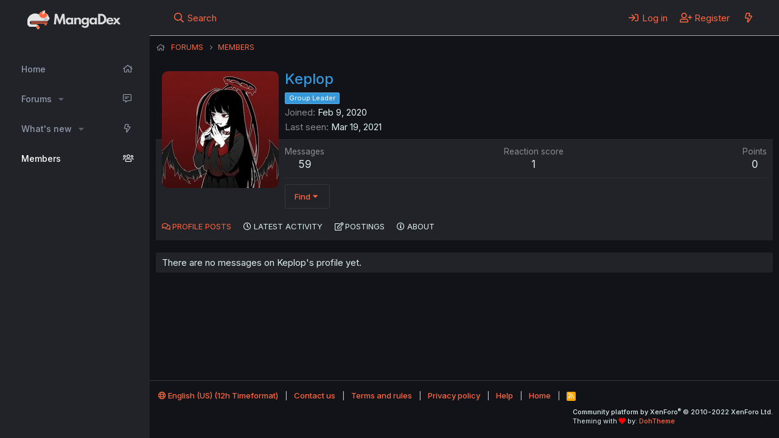

--- FILE ---
content_type: text/css; charset=utf-8
request_url: https://forums.mangadex.org/css.php?css=public%3Amember.less%2Cpublic%3Aextra.less&s=9&l=1&d=1730169642&k=a11390e3ca808a11a26ad728333f525e126a5246
body_size: 1542
content:
@charset "UTF-8";

/********* public:member.less ********/
.memberHeader:before,.memberHeader:after{content:" ";display:table}.memberHeader:after{clear:both}.memberHeader-main{display:flex;flex-direction:column;justify-content:flex-end;background:#121318;border-bottom:1px solid #2d2f33}.memberHeader--withBanner .memberHeader-main{min-height:250px}.memberHeader-mainContent{position:relative}.memberHeader-avatar{position:absolute;padding:10px}.memberHeader-content{padding:10px;padding-left:212px}.memberHeader-actionTop{float:right}.memberHeader-name{margin:0;margin-top:-.15em;padding:0;font-weight:400;font-size:24px;color:#deefef;font-weight:500}.memberHeader--withBanner .memberHeader-name{color:white}.memberHeader-nameChangeIndicator{color:rgba(175,175,175,0.76);font-size:75%}.memberHeader-nameChangeIndicator:hover{color:rgba(175,175,175,0.76)}.memberHeader--withBanner .memberHeader-nameChangeIndicator{color:#ccc}.memberHeader--withBanner .memberHeader-nameChangeIndicator:hover{color:#ccc}.memberHeader--withBanner .username{text-shadow:-1px -1px 0 #000,1px -1px 0 #000,-1px 1px 0 #000,1px 1px 0 #000}.memberHeader--withBanner .memberHeader-nameChangeIndicator .fa-history{text-shadow:-1px -1px 0 #000,1px -1px 0 #000,-1px 1px 0 #000,1px 1px 0 #000}.memberHeader--withBanner .memberHeader-blurbContainer{color:white;background:rgba(0,0,0,0.4);border-radius:4px;padding:6px;margin-top:6px;text-shadow:0 0 1px #000}.memberHeader--withBanner .memberHeader-blurbContainer .memberHeader-blurb:first-child{margin-top:0}.memberHeader--withBanner .memberHeader-blurbContainer .memberHeader-blurb .pairs dt,.memberHeader--withBanner .memberHeader-blurbContainer .memberHeader-blurb a{color:#ccc}.memberHeader-banners,.memberHeader-blurb{margin-top:3px}.memberHeader-separator{margin:10px 0;border:none;border-top:1px solid #2d2f33}.memberHeader-stats{font-size:17px}.memberHeader-stats .pairs.pairs--row{min-width:100px}@media (max-width:650px){.memberHeader-avatar .avatar{width:96px;height:96px;font-size:58px}.memberHeader-content{padding-left:116px}}@media (max-width:480px){.memberHeader-avatar{display:block;position:static;float:none;padding-bottom:0;text-align:center}.memberHeader-avatar .avatarWrapper-update{font-size:13px}.memberHeader-content{padding-left:10px}.memberHeader-main .memberHeader-content{display:flex;flex-direction:column;padding-top:0;min-height:0;text-align:center}.memberHeader-name{text-align:center;margin-top:0}.memberHeader-actionTop{float:none;order:2;margin-top:3px}.memberHeader-buttons{text-align:center}.memberHeader-banners,.memberHeader-blurb{text-align:inherit}}.block-tabHeader.block-tabHeader--memberTabs{border-bottom:none}.memberOverviewBlocks{list-style:none;margin:0;padding:0;display:flex;flex-wrap:wrap;align-items:stretch}.memberOverviewBlocks>li{width:33.3%;max-width:100%;padding:6px 10px}@media (max-width:1150px){.memberOverviewBlocks>li{width:50%}}@media (max-width:580px){.memberOverviewBlocks>li{width:100%}}.memberOverviewBlock{display:flex;flex-direction:column}.memberOverviewBlock-list{list-style:none;margin:0;padding:0}.memberOverviewBlock-list>li{margin:6px 0}.memberOverviewBlock-seeMore{background:#121318;border:1px solid #2d2f33;padding:3px;text-align:center;margin-top:auto}@media (min-width:651px){.memberHeader{min-height:212px}}

/********* public:extra.less ********/
.logoCat{margin-right:0.5rem}.logoText{filter:invert(100%);margin-right:0.25rem}.formSubmitRow-bar{background-color:#1a1c22}.tosContainer ol{counter-reset:item}.tosContainer>ol{padding-left:0}.tosContainer li{display:block}.tosContainer li:before{content:counters(item, ".") ". ";counter-increment:item;font-weight:bold}#entitySearch{position:absolute;top:4rem;left:15%;width:70%;z-index:3;background-color:#111111;padding:1rem;border-radius:0.25rem;box-shadow:0px 2px 4px 2px rgba(0,0,0,0.2)}#entitySearch::before{content:"\A";border-style:solid;border-width:10px 15px 10px 0;border-color:transparent #111 transparent transparent;position:absolute;transform:rotate(90deg);top:-0.75rem;left:50%}@media (max-width:480px){#entitySearch{width:95%;left:2.5%;top:6rem}}@media (max-width:650px){span.message-userArrow{display:none}}.p-account{position:relative}#entitySearch h3{margin:0 0 1rem 0;text-transform:uppercase}#entitySearch ul{list-style:none;margin:0;padding:0;display:flex;flex-direction:column}#entitySearch li{padding:.25rem .25rem;margin:.125rem 0;font-weight:500;color:#ff6740;background-color:transparent;transition:background-color .05s ease-out;border-bottom:solid 1px #2a2a2a}#entitySearch li:hover{cursor:pointer;background-color:#222222}#entitySearch li:active{background-color:#2a2a2a}.entitySearch div{position:relative}.searchPageNav{position:absolute;top:1rem;right:1rem;padding-right:0.5rem;display:flex;gap:0.5rem}.searchPageNav span{color:#ff6740;text-transform:uppercase;border-radius:0.5rem;padding:.125rem .25rem;user-select:none;background-color:transparent;transition:background-color .1s ease-out}.searchPageNav span.disabled{opacity:50%}.searchPageNav span:hover:not(.disabled){background-color:#222222;cursor:pointer}